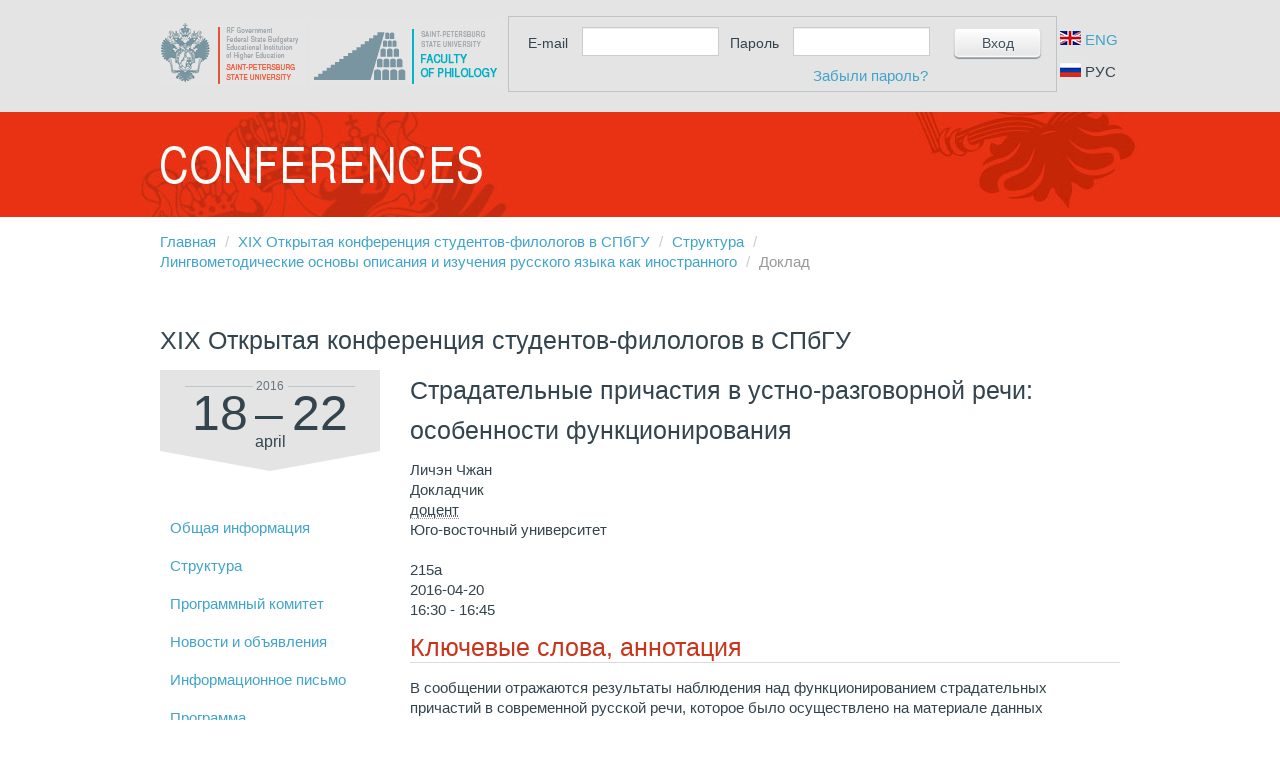

--- FILE ---
content_type: text/html; charset=UTF-8
request_url: https://www.conference-spbu.ru/en/conference/34/reports/4693/
body_size: 4246
content:
<!DOCTYPE html>

<html>
<head>
	<meta http-equiv="Content-type" content="text/html; charset=utf-8" />
	<title>XIX Открытая конференция студентов-филологов в СПбГУ / Лингвометодические основы описания и изучения русского языка как иностранного / Страдательные причастия в устно-разговорной речи: особенности функционирования</title>

<!--[if lt IE 9]> <script src="//html5shiv.googlecode.com/svn/trunk/html5.js"></script> <![endif]-->
	<link rel="icon" href="/favicon.ico" type="image/x-icon" />
	<link rel="shortcut icon" href="/favicon.ico" type="image/x-icon" />
	<script type="text/javascript" src="/locale/EN/site/js/jquery/jquery-latest.min.js?1636548390"></script>
	<script type="text/javascript" src="/locale/EN/site/js/jquery/jquery-ui-1.10.0.custom.min.js?1636548390"></script>
	<script type="text/javascript" src="/locale/EN/site/js/jquery/jquery-ui.datepicker-ru.js?1636548390"></script>
	<script type="text/javascript" src="/locale/EN/site/js/jquery/jquery.validate.js?1636548390"></script>
	<script type="text/javascript" src="/locale/EN/site/js/jquery/jquery.maxlength.js?1636548390"></script>
	<script type="text/javascript" src="/locale/EN/site/js/jquery/jquery.validate.messages_ru.js?1636548390"></script>
	<script type="text/javascript" src="/locale/EN/site/js/jquery/jquery.tmpl.min.js?1636548390"></script>
	<script type="text/javascript" src="/locale/EN/site/js/bootstrap.min.js?1636548390"></script>
	<script type="text/javascript" src="/locale/EN/site/js/bootstrap.file-input.js?1636548390"></script>
	<script type="text/javascript" src="/locale/EN/site/js/wysihtml5-0.4.0.pre.js?1636548390"></script>
	<script type="text/javascript" src="/locale/EN/site/js/wysihtml5-spoiler.js?1636548390"></script>
	<script type="text/javascript" src="/locale/EN/site/js/bootstrap-wysihtml5.js?1636548390"></script>
	<script type="text/javascript" src="/locale/EN/site/js/bootstrap-wysihtml5.ru-RU.js?1636548390"></script>
	<script type="text/javascript" src="/locale/EN/site/js/jquery.textarearesizer.compressed.js?1636548390"></script>
	<script type="text/javascript" src="http://api-maps.yandex.ru/2.0/?load=package.standard&mode=debug&lang=ru-RU"></script>
	<script type="text/javascript" src="/locale/EN/site/js/jquery-custom/jquery.ui.geocode.js?1636548390"></script>
	<script type="text/javascript" src="/locale/EN/site/js/document.ready.js?1636548390"></script>
	<script type="text/javascript" src="/locale/EN/site/js/jquery-custom/jquery.ui.section_dialog.js?1636548390"></script>
	<script type="text/javascript" src="/locale/EN/site/js/frontend.js?1636548390"></script>
	<link href="/site/css/style.css?1417694818" rel="stylesheet" media="all" type="text/css" />
	<link href="/site/css/template.css?1417694818" rel="stylesheet" media="all" type="text/css" />
	<link href="/site/css/backend/management.css?1380879674" rel="stylesheet" media="all" type="text/css" />
	<link href="/site/css/backend/bootstrap-wysihtml5.css?1380879674" rel="stylesheet" media="all" type="text/css" />
	<link href="/site/css/bootstrap.min.css?1380879674" rel="stylesheet" media="all" type="text/css" />
	<link href="/site/css/humanity/jquery-ui-1.10.0.custom.css?1380879677" rel="stylesheet" media="all" type="text/css" />
	<link href="/site/css/section_dialog.css?1380879677" rel="stylesheet" media="all" type="text/css" />
	<link href="/site/css/frontend.css?1515768767" rel="stylesheet" media="all" type="text/css" />
</head>

<body data-spy="scroll" data-target="#menu_bar">
	<div id="alert_block">
	
</div>
    <header>
      <div class="top">
        <div class="inner clearfix">
          <a href="http://www.spbu.ru/" target="_blank" id="logo1_en">
          </a>
          <a href="http://www.phil.spbu.ru/" target="_blank" id="logo2_en">
            
          </a>
			<div id="login_form">
    <form class="form-inline" method="post" action="">
        <input type="hidden" name="http_method" value="GET">
        <label for="login">
            E-mail
        </label>
        <input type="email" name="u_email" id="login" required />
        <label for="pass">
            Пароль
        </label>
        <input type="password" name="u_password" id="pass" required />
        <button class="btn submit" type="submit" name="login">Вход</button>
        <a class="pull-right amnesia" href="/en/user/amnesia/">Забыли пароль?</a>
    </form>

</div>
			<div class="lang-switcher">
    <a href="/en/conference/34/reports/4693" class="lang-switcher__lang lang-switcher__en lang-switcher__lang_active">

        <div class="lang-switcher__lang-image"></div>
        <div class="lang-switcher__lang-title">
            ENG
        </div>
    </a>
    <a href="/conference/34/reports/4693" class="lang-switcher__lang lang-switcher__ru ">
        <div class="lang-switcher__lang-image"></div>
        <div class="lang-switcher__lang-title">
            РУС
        </div>
    </a>
</div>
		</div
      </div>
      <div class="bottom">
        <div class="red_line_en">
			<div><a href="/">Конференции</a></div>
        </div>
      </div>
    </header>
	
<ul class="breadcrumb">
	
		
			<li><a href="/en/">Главная</a> <span class="divider">/</span></li>
		
		
	
		
			<li><a href="/en/conference/34/">XIX Открытая конференция студентов-филологов в СПбГУ</a> <span class="divider">/</span></li>
		
		
	
		
			<li><a href="/en/conference/34/structure/">Структура</a> <span class="divider">/</span></li>
		
		
	
		
			<li><a href="/en/conference/34/section/418/">Лингвометодические основы описания и изучения русского языка как иностранного</a> <span class="divider">/</span></li>
		
		
	
		
		
			<li class="active">Доклад</li>
		
	
</ul>


		
	<h1>XIX Открытая конференция студентов-филологов в СПбГУ</h1>

	<div id="container">
		<div id="menu_bar">
		  <div id="menu_bar_content">
			<div id="period">
							  <div id="years">
			    
				<div class="year">
				  2016
				</div>
				
				
			  </div>
			  <div id="days">
				<div class="day">18</div>
				<div id="dash">
				  –
				</div>
				<div class="day">22</div>
			  </div>
			  <div id="months">
				
				<div class="month">
				  April
				</div>
				
				
  
  
			  </div>
			  
			</div>
			<div class="arrow-down">
			  
			</div>
			<ul id="conference_menu">
	
		<li >
			

			
				<a href="/en/conference/34/">Общая информация</a>
			

		</li>
	
		<li >
			

			
				<a href="/en/conference/34/structure/">Структура</a>
			

		</li>
	
		<li >
			

			
				<a href="/en/conference/34/management/">Программный комитет</a>
			

		</li>
	
		<li >
			

			
				<a href="/en/conference/34/news/">Новости и объявления</a>
			

		</li>
	
		<li >
			

			
				<a href="/en/conference/34/note/">Информационное письмо</a>
			

		</li>
	
		<li >
			
				<a href="/files/local/CMS_File/h0000/2707/2707.pdf?1460543202">Программа</a>
			

			

		</li>
	
		<li >
			

			
				<a href="/en/conference/34/layout/">Сборник материалов</a>
			

		</li>
	
</ul>
			
		  </div>
		</div>
		<div id="content">
			<div id="alert_block">
	
</div>
			<h1>Страдательные причастия в устно-разговорной речи: особенности функционирования</h1>

    <div class="management">
        <div class="name">
            Личэн  Чжан
        </div>
        <div class="position">
        Докладчик
        </div>
        <div class="contacts">
        <abbr title='доцент'>доцент</abbr><br />Юго-восточный университет
        
        </div>
    </div>



    <div class="place">
        <br>215а<br>
        2016-04-20
        <div class="report-time">16:30 -
        16:45</div>
    </div>


<h2>Ключевые слова, аннотация</h2>
<div class="cthulhu-report-annotation" id="cthulhu-report-ann-front">
    В сообщении отражаются результаты наблюдения
над функционированием страдательных причастий в современной русской речи,
которое было осуществлено на материале данных Национального корпуса русского
языка. Зафиксировано широкое распространение страдательных причастий в
устно-разговорной речи и выявлен и прокомментирован ряд особенностей их
функционирования в данной разновидности современного русского языка.
</div>
<h2>Тезисы</h2>
<div class="cthulhu-report-theses" id="cthulhu-report-theses-front">
    В сообщении представлены результаты исследования,
которое имело целью проверить истинность утверждаемого в грамматиках и учебниках русского языка положения о том, что зона употребления причастий в современном русском литературном языке —
книжно-письменная речь.<br>В Национальном корпусе русского языка мы
зафиксировали широкое использование причастий в современной русской устно-разговорной
речи (далее — СРУРР). Сделав выборку из 300 примеров, мы провели анализ
особенностей функционирования в них страдательных причастий с учётом их морфологической
формы и синтаксической функции, что позволило выявить определённые
закономерности:<br>1. Полные страдательные причастия в СРУРР употребляются
и в роли именной части сказуемого, и в функции согласованного определения примерно
в равной степени: из 80 примеров 44 и 36 соответственно. При этом если в книжно-письменной
речи отмечается более высокая частотность употребления в качестве именной части
сказуемого при глаголе-связке формы творительного падежа полного страдательного
причастия, то в СРУРР в этой синтаксической позиции творительный падеж
встретился только один раз, в то время как именительный — 22 раза. Полагаем, что это
может отражать общую тенденцию к усилению аналитизма в русском языке.<br><span>2. Краткие страдательные причастия
употребляются в устно-разговорной речи почти в три раза чаще, чем полные. Это объясняется,
вероятно, тем, что данная форма выражает широко востребованное в коммуникации
носителей русского языка типовое грамматическое значение — <i>состояние логического объекта действия или состояние дел, возникшее как
результат произведенного действия</i>, возможно, <i>с указанием агенса, </i>и тогда<i>
результат декларируется как достижение и принадлежность данного агенса.<br></i></span><span>3. На базе данной формы в СРУРР употребляются
безличные предложения, которые передают преобразованное
состояние среды или мысли / речи человека. Широкое употребление кратких
страдательных причастий в функции главного члена безличного предложения&nbsp; сближает их с категорией состояния. Думается,
это указывает на характерное для русского человека желание представить в речи
определённую ситуацию, не акцентируя роль субъекта в ее возникновении,
изобразить положение дел как объективно возникшее, а не субъективно созданное. Многие
из безличных предложений названного типа используются в устно-разговорной речи как
коммуникативные стереотипы (<i>Кому сказано?
// Решено:…// Нам ничего не задано</i>).<br></span><span>4. В
152 из 264 примеров причастия (и полные, и краткие) в составе сказуемого были
употреблены без связки, что объясняется их использованием в коммуникативной
ситуации, характеризующейся параметрами «<i>здесь
и сейчас</i>».</span>
</div>

		</div>
		<div class="clear"></div>		
	</div>
    <footer>
      <div class="inner">
        <div id="copyright">
          &copy; 2013 Санкт-Петербургский государственный университет
        </div>
        <!--<div id="created101">-->
        <!--  <a href="http://101media.ru" id="logo101">-->
        <!--    -->
        <!--  </a>-->
        <!--  <div id="text101">-->
        <!--    Разработка сайта-->
        <!--  </div>-->
        <!---->
        <!--</div>-->
      </div>
    </footer>
</body>
</html>


--- FILE ---
content_type: text/css
request_url: https://www.conference-spbu.ru/site/css/style.css?1417694818
body_size: 1170
content:
@CHARSET "UTF-8";

/* HTML5 display-role reset for older browsers */
article, aside, details, figcaption, figure, 
footer, header, hgroup, menu, nav, section {
  display: block;
}
ol, ul {
  list-style: none;
}
blockquote, q {
  quotes: none;
}
blockquote:before, blockquote:after,
q:before, q:after {
  content: '';
  content: none;
}
sup { font-size: 75%; vertical-align: top; }
small { font-size: 90%; }
table {
  border-collapse: collapse;
  border-spacing: 0;
}
.red   { color: #df1018; }
.green { color: #338811; }
.clear { clear: both; }
.lowercase { text-transform: lowercase; }
.capitalize { text-transform: capitalize; }
.date, .datetime, .timestamp { text-transform: lowercase; }

/* Базовые стили, используются для задания внешнего вида текста, как он будет выглядеть в html-редакторе */

input.datetimepicker { width: 8em; }



.offset-0 {
	padding-left: 1em;
}
.offset-1 {
	padding-left: 3em;
}

.structure a span {
	font-size: 18px;
}

.no-wrap * {
	white-space: nowrap;
}

.y-map {
  width: 300px;
  height: 300px;
}


--- FILE ---
content_type: text/css
request_url: https://www.conference-spbu.ru/site/css/template.css?1417694818
body_size: 2999
content:
@CHARSET "UTF-8";

/* Разметка сайта */
.section-description ul {
	list-style:disc inside;
}

.section-description ol {
	list-style:decimal inside;
}

.section-description ul ul, .section-description ol ul {
	list-style:circle inside;
}

.section-description ol ol, .section-description ul ol {
	list-style:lower-latin inside;
}

.cthulhu-report-theses ul, .cthulhu-report-annotation ul {
	list-style:disc inside;
}

.cthulhu-report-theses ol, .cthulhu-report-annotation ol {
	list-style:decimal inside;
}

div.cthulhu-report-annotation#cthulhu-report-ann-front h1, div.cthulhu-report-theses#cthulhu-report-theses-front h1 {
	display:block;
	color:#808080;
	font-weight:900;
	font-size:2.2em;
}

div.cthulhu-report-annotation h2, div.cthulhu-report-theses h2 {
	border-bottom:none;
	color:#808080;
	font-size:1.6em;
	font-weight:700;
}

div.cthulhu-report-annotation h3, div.cthulhu-report-theses h3 {
	font-size:1.25em;
	color:#808080;
}

div.conference-description ul {
	list-style:disc inside;
}

div.conference-description ol {
	list-style:decimal inside;
}

div.conference-description-front h1 {
	color:#808080;
	font-size:2.2em;
}

div.conference-description-front h2 {
	color:#808080;
	font-size:1.6em;
	border-bottom:none;
}

div.conference-description-front h3 {
	color:#808080;
	font-size:1.25em;
}

div#section-description-front.section-description-front h1 {
	color:#808080;
	font-size:2.2em;
	display:block;
}

div#section-description-front.section-description-front h2 {
	color:#808080;
	font-size:1.6em;
	border-bottom:none;
}

div#section-description-front.section-description-front h3 {
	color:#808080;
	font-size:1.25em;
}

.resizable-textarea {
    position:relative;
}

.grippie.grippie-right {
    position:absolute;
    top:0;
    right:-18px;
    height:100%;
    width:18px;

    box-sizing:border-box;
    -o-box-sizing:border-box;
    -ms-box-sizing:border-box;
    -moz-box-sizing:border-box;
    -webkit-box-sizing:border-box;

    background-image: -webkit-gradient(linear, 0 0, 100% 0, from(#ffffff), color-stop(25%, #ffffff), to(#e6e6e6));
    background-image: -webkit-linear-gradient(90deg, #ffffff, #ffffff 25%, #e6e6e6);
    background-image: -moz-linear-gradient(left, #ffffff, #ffffff 25%, #e6e6e6);
    background-image: -ms-linear-gradient(90deg, #ffffff, #ffffff 25%, #e6e6e6);
    background-image: -o-linear-gradient(90deg, #ffffff, #ffffff 25%, #e6e6e6);
    background-image: linear-gradient(90deg, #ffffff, #ffffff 25%, #e6e6e6);

    cursor:ew-resize;
}

.grippie.grippie-bottom {
    cursor:ns-resize;
}

.grippie.grippie-right span {
    position:absolute;
    top:50%;
    margin-top:-8px !important;
}

.grippie-holder {
    position:absolute;
    bottom:-18px;
    width:100%;
    left:0;
}

.grippie-holder .counter {
    position:absolute;
}

#register-form fieldset {
    margin-bottom:15px;
}


--- FILE ---
content_type: text/css
request_url: https://www.conference-spbu.ru/site/css/backend/management.css?1380879674
body_size: 420
content:
@CHARSET "UTF-8";

.seat {
	font-size: 10px;
	float: left;
	padding: 0 0.5em;
}

.mngr-steps {
	padding: 1em 1em 1em 0;
}

.mngr-steps label {
	display: block;
	white-space: nowrap;
	
}

.mngr-steps select {
	width: 300px;
}

#management-type {
	width: 300px;
}

#management-direction {
	width: 150px;
	display: none;
}

#management-section {
	width: 150px;
	display: none;
}

#management-section dir {
	display: none;
}

--- FILE ---
content_type: text/css
request_url: https://www.conference-spbu.ru/site/css/backend/bootstrap-wysihtml5.css?1380879674
body_size: 985
content:
ul.wysihtml5-toolbar {
	margin: 0;
	padding: 0;
	display: block;
}

ul.wysihtml5-toolbar::after {
	clear: both;
	display: table;
	content: "";
}

ul.wysihtml5-toolbar > li {
	float: left;
	display: list-item;
	list-style: none;
	margin: 0 5px 10px 0;
}

ul.wysihtml5-toolbar a[data-wysihtml5-command=bold] {
	font-weight: bold;
}

ul.wysihtml5-toolbar a[data-wysihtml5-command=italic] {
	font-style: italic;
}

ul.wysihtml5-toolbar a[data-wysihtml5-command=underline] {
	text-decoration: underline;
}

ul.wysihtml5-toolbar a.btn.wysihtml5-command-active {
	background-image: none;
	-webkit-box-shadow: inset 0 2px 4px rgba(0, 0, 0, 0.15),0 1px 2px rgba(0, 0, 0, 0.05);
	-moz-box-shadow: inset 0 2px 4px rgba(0, 0, 0, 0.15),0 1px 2px rgba(0, 0, 0, 0.05);
	box-shadow: inset 0 2px 4px rgba(0, 0, 0, 0.15),0 1px 2px rgba(0, 0, 0, 0.05);
	background-color: #E6E6E6;
	background-color: #D9D9D9 9;
	outline: 0;
}

ul.wysihtml5-commands-disabled .dropdown-menu {
	display: none !important;
}


--- FILE ---
content_type: text/css
request_url: https://www.conference-spbu.ru/site/css/section_dialog.css?1380879677
body_size: 1407
content:
#content h1 {
	width: auto;
	margin-top: 0;
}

.ui-dialog {
	border-radius: 1px;
}

.ui-widget-overlay {
	background: gray;
	position: fixed;
	heoght: 100%;
}

.section-dialog-fader {
	position: fixed;
	width: 100%;
	height: 100%;
	z-index: 1000;
	top: 0;
	left: 0;
	opacity: 0.5;
	background: gray;
}

.section-dialog-container {
}

.report-dialog-container {
}

.ui-dialog  .ui-dialog-titlebar-close {
	background: url(/site/img/cross.gif) center no-repeat;
	width: 26px;
	height: 27px;
	right: 10px;
	top: 40px;
}

.ui-dialog .ui-dialog-title {
	font-size: 25px;
	font-weight: normal;
	margin: 0;
	padding: 20px 0 5px;
}

.ui-dialog  #content h1 {
	display: none;
}


.section-dialog-content, .report-dialog-content {
	padding: 15px;
}

.section-dialog-hidden {
	width: 0;
	height: 0;
	left: 50%;
	top: 50%;
	opacity: 0;
}

.ui-dialog  h2 {
    font-size: 25px;
	line-height: normal;
    font-weight: normal;
    color: #c8351c;
	margin-bottom: 0;
}

.ui-dialog h2 a {
	color: #41a4c9;
}

.ui-dialog .management {
    padding-right: 15px;
	display: inline-block;
}
.ui-dialog .management .name {
    font-size: 15px;
	line-height: normal;
	
}

.ui-dialog .management .position {
    font-size: 12px;
    line-height: 12px;
    color: #b6bcbf;
}

.ui-dialog .management .contacts {
    padding: 5px 0;
    font-size: 12px;
	line-height: normal;
	
}

.image-item {
	display: inline-block;
	padding: 18px;
}

--- FILE ---
content_type: text/css
request_url: https://www.conference-spbu.ru/site/css/frontend.css?1515768767
body_size: 3203
content:
body, samp {
    margin:0;
    padding:0;
    font-size: 15px;
    font-family: Tahoma, Arial, sans-serif;
		color: #34444e;
}

dd, dt {
	margin: 0;
}

table {
	font-size: 15px;
    font-family: Tahoma, Arial, sans-serif;
}

.clear {
    clear: both;
}

a, a:hover {
    color: #41a4c9;
	outline: 0;
}

.legend {
	display: block;
	width: 100%;
	padding: 0;
	margin-bottom: 20px;
	font-size: 21px;
	line-height: 40px;
	color: #333;
	border: 0;
	border-bottom: 1px solid #e5e5e5;
}

button {
	outline: 0;
}

header .top {
    min-height: 110px;
    background: #e4e4e4;
}

header .inner {
    width: 960px;
    margin: 0px auto;
    padding: 21px 0 25px;
		vertical-align: baseline;
	position: relative;
}

header .top #logo1 {
    display: inline-block;
    float: left;
    min-height: 64px;
    width: 146px;
    background: url(/site/img/spbgu_logo.gif) center no-repeat;
}

header .top #logo1_en {
	display: inline-block;
	float: left;
	min-height: 64px;
	width: 146px;
	background: url(/site/img/spbgu_logo_en.gif) center no-repeat;
}

header .top #logo2 {
    display: inline-block;
    float: left;
    height: 64px;
    width: 187px;
    background: url(/site/img/spbgu_filolog_logo.gif) center no-repeat;
    margin: 0 0 0 5px;
}

header .top #logo2_en {
	display: inline-block;
	float: left;
	height: 64px;
	width: 187px;
	background: url(/site/img/spbgu_filolog_logo_en.gif) center no-repeat;
	margin: 0 0 0 5px;
}

header #login_form {
	border: 1px solid #bcc4c8;
	margin: -5px 0;
	min-height: 71px;
	width: 547px;
	display: inline-block;
	/* float: right; */
	margin-left: 10px;
}

header #login_form form {
    padding: 10px 3px;
    margin: 0;
}

header #login_form form input {
	width: 125px;
	height: 27px;
	border-radius: 0px;
	margin-bottom: 3px;
}

header #login_form form label {
	width: 56px;
	margin: 0;
	padding: 0px 10px 6px 0;
    text-align: right;
    vertical-align: bottom;
    color: #34444e;
}

.btn {
    border-radius: 5px;
		box-shadow: inset 0px -1px 2px #fff, 0px 1px 1px #80949f;
		text-shadow: 0px 1px 1px #fff;
		background: linear-gradient(to top, #e4e4e4 0%,#ffffff 100%) #e4e4e4; /* W3C */
    color: #41505a;
		border-top: 1px solid transparent;
}

.btn:hover {
		border: 1px solid #ccc;
		background:  #e4e4e4;
}

.btn[disabled] {
		/* inherited from bootstrap*/
}

.btn-primary {
		color: #fff;
		text-shadow: 0 -1px 0 rgba(0,0,0,0.25);
		background-color: #006dcc;
		background-image: -moz-linear-gradient(top,#08c,#04c);
		background-image: -webkit-gradient(linear,0 0,0 100%,from(#08c),to(#04c));
		background-image: -webkit-linear-gradient(top,#08c,#04c);
		background-image: -o-linear-gradient(top,#08c,#04c);
		background-image: linear-gradient(to bottom,#08c,#04c);
		background-repeat: repeat-x;
		border-color: #04c #04c #002a80;
		border-color: rgba(0,0,0,0.1) rgba(0,0,0,0.1) rgba(0,0,0,0.25);
		filter: progid:DXImageTransform.Microsoft.gradient(startColorstr='#ff0088cc',endColorstr='#ff0044cc',GradientType=0);
		filter: progid:DXImageTransform.Microsoft.gradient(enabled=false);
}

.red-color, #submitBtn {
		border-top: 1px solid #f04528;
		border-bottom: 1px solid #d72815;
		border-radius: 5px;
		background-color: #f04528;
		background-image: gradient(linear, 0 0, 0 100%, from(#f04528), to(#c8351c));
		background-image: linear-gradient(top, #f04528, #c8351c);
		background-image: -webkit-gradient(linear, 0 0, 0 100%, from(#f04528), to(#c8351c));
		background-image: -webkit-linear-gradient(top, #f04528, #c8351c);
		background-image: -moz-gradient(linear, 0 0, 0 100%, from(#f04528), to(#c8351c));
		background-image: -moz-linear-gradient(top, #f04528, #c8351c);
		background-image: -ms-linear-gradient(top, #f04528, #c8351c);

		filter:  progid:DXImageTransform.Microsoft.gradient(startColorStr='#f04528', EndColorStr='#c8351c'); /* IE6,IE7 */
		-ms-filter: "progid:DXImageTransform.Microsoft.gradient(startColorStr='#f04528', EndColorStr='#c8351c')"; /* IE8 */
		filter:  progid:DXImageTransform.Microsoft.gradient(enabled=false);

		box-shadow: inset 0px 1px 1px #f00, 0px 1px 1px #42535d;
		text-shadow: 0px 0px 1px #fff;
		color: white;
}

.red-color:hover, #submitBtn:hover {
		box-shadow: inset 0px -1px 2px #f00, 0px 1px 1px #42535d;
		background: #c8351c;
		color: white;
		border: 1px solid #c8351c;
}

.red-color.disabled, .red-color[disabled], #submitBtn.disabled, #submitBtn[disabled] {
	background: #d72815;
	color: white;
	cursor: default;
	background-image: none;
	opacity: .65;
	filter: alpha(opacity=65);
	-webkit-box-shadow: none;
	-moz-box-shadow: none;
	box-shadow: none;
}

.nav.nav-pills li.active {

}

.nav.nav-pills li a:hover {
	background: none;
	box-shadow: none;
}

.nav.nav-pills li.active a {
	background: #f5f5f5;
	box-shadow: 0px 1px  5px -1px #34444e;
	color: #34444e;
}


header #login_form form .submit {
	width: 87px;
	margin-left: 20px;
}

i.icon-logout {
		background: url(/site/img/exit.gif) right top no-repeat;
		margin: 1px 5px 0 0;
}

#prof_line {
	padding: 8px 20px 0 40px;
	line-height: 19px;
}

#prof_line .btn{
	margin-top: 3px;
}

#prof_line.lh30 {
	line-height: 35px;
}

header .bottom {
    background: url(/site/img/red_dot.jpg);
}
header .bottom .red_line {
    height: 105px;
    background: url(/site/img/red_line.jpg) center no-repeat;
		text-indent: -10000px;
}

header .bottom .red_line_en {
	height: 105px;
	background: url(/site/img/red_line_en.jpg) center no-repeat;
	text-indent: -10000px;
}

header .bottom .red_line div {
	width: 960px;
    margin: 0px auto;
	padding-top: 33px;
}

header .bottom .red_line a {
	display: block;
	height: 40px;
	width: 310px;
}

h1 {
    width: 960px;
    margin: 40px auto 10px;
    font-family: Tahoma, Arial, sans-serif;
    font-size:25px;
    font-weight: normal;
}

h3 {
	color: gray;
}

div.nobreadcrumbs {
	height: 30px;
	display: block;
}
.breadcrumb {
		width: 960px;
		margin: 7px auto 0;
		background: none;
}

#container {
    width: 960px;
    margin: 0 auto 39px;

}

#container #menu_bar {
    width: 220px;
    float: left;
}

#container #menu_bar_content.affix, #container #menu_bar_content.affix-bottom {
    top: 50px;
		position: fixed;
}

#container #menu_bar_content.affix-top {
    /*top: 50px;*/
		position: relative;
}


#container #menu_bar_content #period {
    background: #e4e4e4;
    padding: 0 25px;
}

#container #menu_bar_content #period #years {
    height: 33px;
    font-size: 12px;
    background: url(/site/img/gray_dot.gif) center repeat-x;
}

#container #menu_bar_content #period #years .year {
    margin: 0 auto;
    line-height: 33px;
    text-align:  center;
    width: 35px;
    background: #e4e4e4;
    color: #6b777f;
}

#container #menu_bar_content #period #years .year.double {
	width:85px;
}

#container #menu_bar_content #period #months {
    height: 18px;
    line-height: 18px;
    font-size: 16px;
		text-transform: lowercase;
}

#container #menu_bar_content #period #months .month {
    width: 70px;
    text-align: center;
    margin:0 auto;
}
#container #menu_bar_content #period #months .month.first {
    float: left;
}
#container #menu_bar_content #period #months .month.second {
    float: right;
}

#container #menu_bar_content #period #days {
		height: 30px;
    font-size: 50px;
}

#container #menu_bar_content #period #days .day {
    width: 70px;
    float: left;
    text-align: center;
}

#container #menu_bar_content #period #days #dash {
    width: 30px;
    float: left;
}

#container #menu_bar_content #period #request {
    width: 128px;
    padding: 4px 20px;
    margin: 10px auto;

		border-top: 1px solid #f04528;
		border-bottom: 1px solid #d72815;
		border-radius: 5px;
		background-color: #f04528;
		background-image: gradient(linear, 0 0, 0 100%, from(#f04528), to(#c8351c));
		background-image: linear-gradient(top, #f04528, #c8351c);
		background-image: -webkit-gradient(linear, 0 0, 0 100%, from(#f04528), to(#c8351c));
		background-image: -webkit-linear-gradient(top, #f04528, #c8351c);
		background-image: -moz-gradient(linear, 0 0, 0 100%, from(#f04528), to(#c8351c));
		background-image: -moz-linear-gradient(top, #f04528, #c8351c);

		background-image: -ms-linear-gradient(top, #f04528, #c8351c);

		filter:  progid:DXImageTransform.Microsoft.gradient(startColorStr='#f04528', EndColorStr='#c8351c'); /* IE6,IE7 */
		-ms-filter: "progid:DXImageTransform.Microsoft.gradient(startColorStr='#f04528', EndColorStr='#c8351c')"; /* IE8 */
		filter:  progid:DXImageTransform.Microsoft.gradient(enabled=false);

		box-shadow: inset 0px 1px 1px #f00, 0px 1px 1px #42535d;
		text-shadow: 0px 0px 1px #fff;
		color: white;
}

#container #menu_bar_content #period #request:hover {
    /*background-image: gradient(linear, 0 0, 0 100%, from(#cd3014), to(#cd3014));*/
    /*background-image: linear-gradient(top, #cd3014, #cd3014);      */
    background: #d72815;
}

#container #menu_bar_content div.arrow-down {
	width: 0;
	height: 0;
	border-left: 110px solid transparent;
	border-right: 110px solid transparent;

	border-top: 20px solid #e4e4e4;
}

#conference_menu {
    list-style: none;
    margin: 38px 0 0;
    padding: 0;
}

#conference_menu li {
    height: 38px;
    line-height: 38px;
    border-radius: 5px;
    /*padding-left: 10px;*/
}

#conference_menu li.active {
    background: #f5f5f5;
    box-shadow: 0px 1px 5px -1px #34444e;
}

#conference_menu li a {
    padding-left: 10px;
}

#conference_menu li.active a, #conference_menu li.active a:hover {
    color: #34444e;
    text-decoration: none;
}

#container #content {
    margin-left: 250px;
}

footer {
    height: 87px;
    border-top: 1px solid lightgray;
    color: #b6bcbf;
    font-size: 12px;
}

footer .inner {
    width: 960px;
    margin: 0px auto;
}

footer .inner #copyright {
    float: left;
    line-height: 87px;
}

#created101 {
		display:none;
    /*float: right;*/
    /*padding: 20px 0;*/
	/*width: 135px;*/

}

#created101 #logo101 {
    width: 40px;
    height: 50px;
    background: url(/site/img/101media.gif) center no-repeat;
    display: block;
    float: right;
}

#created101 #text101 {
    width: 65px;
    padding: 8px 9px 1px 0;
    border-right: 1px solid lightgray;
    margin-right: 9px;
    float: right;
    text-align: right;
}

/* content styles */
ol {
    list-style:decimal inside;
    margin: 0;
    padding: 0;
}

ul {
    list-style:disc inside;
    margin: 0;
    padding: 0;
}

input[type="text"], input[type="date"],
input[type="email"], input[type="password"] {
    height: 30px;
    border-radius: 0px;
		padding: 0px 5px;
}

#structure {
		overflow: hidden;
}

#structure .direction h2 {
    font-size: 25px;
		line-height: normal;
    font-weight: normal;
		border-bottom: 1px solid #d8dcde;
		margin-bottom: 15px;
    color: #c8351c;
}

#structure .direction .management {
    padding-left: 15px;
		display: inline-block;
	/*float: left;*/
}

#structure .direction .management .name {
    font-size: 15px;
}

#structure .direction .management .position {
    font-size: 12px;
    line-height: 12px;
    color: #b6bcbf;
}

#structure .direction .management .contacts {
    padding: 5px 0;
    font-size: 12px;
}

#structure .direction .sections .section {
    float: left;
    width: 310px;
    margin: 0 0 15px 15px;
    border: 1px solid #f5f5f5;
    border-radius: 3px;
    background: #f5f5f5;
	 	box-shadow: 0px 1px  5px -1px #34444e;
		padding: 0;
}

#structure .section h3 {
    font-size: 20px;
    font-weight: normal;
    line-height: 20px;
	margin-top: 10px;
	padding: 0 14px;
}

#structure .section .management {
		border-top: 1px solid #d8dcde;
		padding: 10px 14px 8px;
		float: none;
		display: block;
}

#structure .section .management .name {
    font-size: 15px;
}

#structure .section .management .position {
    font-size: 12px;
    line-height: 12px;
    color: #b6bcbf;
}

#structure .section .management .contacts {
    padding: 5px 0;
    font-size: 12px;
}

.manager_name {
	font-size: 17px;
}

h2 {
		font-size: 25px;
		line-height: normal;
		font-weight: normal;
		color: #c8351c;
		border-bottom: 1px solid #d8dcde;
		margin-bottom: 15px;
		margin-top: 13px;
}

h2.no-border {
		border: 1px solid transparent;
}

#alert_block .inner {
	width: 960px;
	margin: 0 auto;
}

#alert_block .alert {
	border-radius: 0;
	-moz-border-radius: 0;
	-webkit-border-radius: 0;
	margin-bottom: 0;
	background: #e93213;
	color: white;
}

#alert_block .alert a {
	color: white;
	text-decoration: underline;
}

#alert_block .alert-info {
	background: #d9edf7;
	color: #3a87ad;
}

#alert_block .alert-info a {
	color: #3a87ad;
}


textarea {
	margin-bottom: 0px;
}

#request_submit {
		margin-top: 40px;
}

.gallery {
		margin: 0 20px 20px;
}

.gallery h2 {
	padding-left: 15px;
}

#main_params label.radio {
	margin-left: 5px;
}

#mailit_label {
	vertical-align: bottom;
}

#security #emails {
	margin-left: 0px;
}

.preview-content * {
	width: 100%;
}

#pass_input {
	display: none;
}

.structure-dir-descr {
	margin-bottom: 8px;
}

.structure-dir-sections {
	margin-top: 13px;
}

#login_form .amnesia {
	margin: 7px 125px 5px 0;
}


.spoiler-show {
    background: #f4f4f4;
    display:block;
    padding: 3px 10px;
    cursor: pointer;
}

.spoiler {
    padding: 4px 0 3px;
    border-bottom: solid 2px #f4f4f4;
}

.lang-switcher{
	display: inline-block;
	position: absolute;
	right: 0;
	top: 30px;
	width: 60px;
}

.lang-switcher__lang {
	margin-bottom: 12px;
	display: block;
	color: #34444e;
}

.lang-switcher__lang:hover{
	text-decoration: none;
}


.lang-switcher__lang_active {
    color: #41a4c9;
}

.lang-switcher__lang-title {
	display: inline-block;
}


.lang-switcher__lang-image {
	display: inline-block;
	width: 21px;
	height: 14px;
}

.lang-switcher__lang-image {
	background-repeat: no-repeat;
}

.lang-switcher__en .lang-switcher__lang-image {
	background-image: url('/site/img/flags.png');
}

.lang-switcher__ru .lang-switcher__lang-image {
	background-image: url('/site/img/flags.png');
	background-position: 0 -14px;
}

.section-dialog-content .b-calendar {
	margin-top: -20px;
	margin-bottom: 10px;
}


--- FILE ---
content_type: application/javascript; charset=utf-8
request_url: https://www.conference-spbu.ru/locale/EN/site/js/bootstrap-wysihtml5.ru-RU.js?1636548390
body_size: 1462
content:
/**
 * Russian translation for bootstrap-wysihtml5
 */
(function($){
    $.fn.wysihtml5.locale["ru-RU"] = {
        font_styles: {
            normal: "Обычный текст",
            h1: "Заголовок 1",
            h2: "Заголовок 2",
            h3: "Заголовок 3"
        },
        emphasis: {
            bold: "Ж",
            italic: "К",
            underline: "Ч"
        },
        lists: {
            unordered: "Маркированный список",
            ordered: "Нумерованный список",
            outdent: "Уменьшить отступ",
            indent: "Увеличить отступ"
        },
        link: {
            insert: "Вставить ссылку",
            cancel: "Отмена"
        },
        image: {
            insert: "Вставить изображение",
            cancel: "Отмена"
        },
        html: {
            edit: "HTML код"
        },
        colours: {
            black: "Чёрный",
            silver: "Серебряный",
            gray: "Серый",
            maroon: "Коричневый",
            red: "Красный",
            purple: "Фиолетовый",
            green: "Зелёный",
            olive: "Оливковый",
            navy: "Тёмно-синий",
            blue: "Синий",
            orange: "Оранжевый"
        }
    };
}(jQuery));



--- FILE ---
content_type: application/javascript; charset=utf-8
request_url: https://www.conference-spbu.ru/locale/EN/site/js/wysihtml5-spoiler.js?1636548390
body_size: 782
content:
/**
 * 
 */

(function($) {
    var classRegExp = /(?:(\w+)\s*)/;
    wysihtml5.commands.spoiler = {
        'exec' : function(composer, command) {
            wysihtml5.commands.formatBlock.exec(composer, command, 'div', 'spoiler', classRegExp);
            console.log('done');

            var spoiler;
            if (spoiler = wysihtml5.commands.spoiler.state(composer, command)) {
                $(spoiler).css('display', 'none').attr('title', prompt('Укажите заголовок ката') || 'Больше информации');
            }
        },
        'state' : function(composer, command) {
            return wysihtml5.commands.formatBlock.state(composer, command, 'div', 'spoiler', classRegExp, true);
        },
    };
})(jQuery);


--- FILE ---
content_type: application/javascript; charset=utf-8
request_url: https://www.conference-spbu.ru/locale/EN/site/js/jquery/jquery.maxlength.js?1636548390
body_size: 7440
content:
/*
	Updated by 2011 Michael Haren, mharen@gmail.com
	Twitter @mharen
	Web http://blog.wassupy.com
	
	Based on original max length plugin by:
	(c) Ivan Guardado Castro (dev.ivangc@gmail.com) @ http://yensdesign.com/

	Permission is hereby granted, free of charge, to any person obtaining
	a copy of this software and associated documentation files (the
	"Software"), to deal in the Software without restriction, including
	without limitation the rights to use, copy, modify, merge, publish,
	distribute, sublicense, and/or sell copies of the Software, and to
	permit persons to whom the Software is furnished to do so, subject to
	the following conditions:
	
	The above copyright notice and this permission notice shall be
	included in all copies or substantial portions of the Software.
	
	THE SOFTWARE IS PROVIDED "AS IS", WITHOUT WARRANTY OF ANY KIND,
	EXPRESS OR IMPLIED, INCLUDING BUT NOT LIMITED TO THE WARRANTIES OF
	MERCHANTABILITY, FITNESS FOR A PARTICULAR PURPOSE AND
	NONINFRINGEMENT. IN NO EVENT SHALL THE AUTHORS OR COPYRIGHT HOLDERS BE
	LIABLE FOR ANY CLAIM, DAMAGES OR OTHER LIABILITY, WHETHER IN AN ACTION
	OF CONTRACT, TORT OR OTHERWISE, ARISING FROM, OUT OF OR IN CONNECTION
	WITH THE SOFTWARE OR THE USE OR OTHER DEALINGS IN THE SOFTWARE.
*/
;(function($){

	jQuery.fn.maxLength = function(options) {
		// if called with an integer, use that as the max
		// otherwise look at the options hash
		//if (typeof(item) != "object"){
		//	options = { maxLength: options };
		//}
		var settings = $.extend({}, $.fn.maxLength.defaultOptions, options);
		
		return this.each(function() {
			var $this = $(this);
			
			var max = settings.maxLength > 0? settings.maxLength : $this.data(settings.dataAttributeName);
			if(max == null || max == undefined){
				//console.log(settings);
				if(window.parent.console && window.parent.console.log){
					window.parent.console.log("MaxLength cannot work with given config. Check your options or defaults");
				}
				// skip this element
				return true;
			}
			//Get the type of the matched element
			var type = this.tagName.toLowerCase();
			//If the type property exists, save it in lower case
			var inputType = this.type ? this.type.toLowerCase() : null;
			//Check if is a input type=text OR type=password
			if (type == "input" && inputType == "text" || inputType == "password") {
				//Apply the standard maxLength
				this.maxLength = max;
			}
			//Check if the element is a textarea
			else if (type == "textarea") {
				//Add the key press event
				$this.keypress(function(e) {
					//Get the event object (for IE)
					var ob = e || event;
					//Get the code of key pressed
					var keyCode = ob.keyCode;
					//Check if it has a selected text
					var hasSelection = document.selection ? document.selection.createRange().text.length > 0 : this.selectionStart != this.selectionEnd;
					//return false if can't write more
					return !(this.value.length >= max && (keyCode > 50 || keyCode == 32 || keyCode == 0 || keyCode == 13) && !ob.ctrlKey && !ob.altKey && !hasSelection);
				});
				//Add the key up event
				$this.keyup(function() {
					//If the keypress fail and allow write more text that required, this event will remove it 
					if (this.value.length > max) {
						this.value = this.value.substring(0, max);
					}
				});
			}
			else if (type == "body" || type == "span") {
				//Add the key press event
				$this.keypress(function(e) {
					var mymax = parseInt(max); // <span></span> size hack 2

					var reg = new RegExp("</?\\w+((\\s+\\w+(\\s*=\\s*(?:\".*?\"|'.*?'|[^'\">\s]+))?)+\s*|\s*)/?>", 'img');
					var text = $(this).html();
					text = text.replace(/&nbsp;/g, ' ');
					var overdrive = 0;
					//console.log(text.match(reg));
					//console.log(reg.exec());
					while (res = reg.exec(text)) {
						//console.log(overdrive, res);
						var taglength = res[0].length;
						if ((res.index - overdrive) <= mymax) {
							overdrive += taglength;
						} else {
							break;
						}
					}


					//Get the event object (for IE)
					var ob = e || event;
					//Get the code of key pressed
					var keyCode = ob.keyCode;
					//Check if it has a selected text
					var hasSelection = document.selection ? document.selection.createRange().text.length > 0 : this.selectionStart != this.selectionEnd;
					console.log(keyCode, ob.charCode);

					//return false if can't write more
					// (keyCode > 48 || keyCode == 32 || keyCode == 0 || keyCode == 13) && !ob.ctrlKey && !ob.altKey && !hasSelection
					return !(text.length >= (mymax+overdrive) && (ob.charCode || keyCode == 32 || keyCode == 0 || keyCode == 13) && !ob.ctrlKey && !ob.altKey && !hasSelection);
				});
				//Add the key up event
				$this.keyup(function() {
					var mymax = parseInt(max); // <span></span> size hack 2
					//If the keypress fail and allow write more text that required, this event will remove it
					
					var reg = new RegExp("</?\\w+((\\s+\\w+(\\s*=\\s*(?:\".*?\"|'.*?'|[^'\">\s]+))?)+\s*|\s*)/?>", 'img');
					var text = $(this).html();
					text = text.replace(/&nbsp;/g, ' ');
					text = text.replace(/&nbsp;/g, ' ');
					var overdrive = 0;
					//console.log(reg.exec());
					while (res = reg.exec(text)) {
						var taglength = res[0].length;
						if ((res.index - overdrive) <= mymax) {
							overdrive += taglength;
						} else {
							break;
						}
					}
					
					if (text.length > mymax+overdrive) {
						$(this).html(text.substring(0, mymax+overdrive));
						pos = mymax+overdrive;
						
						if ($(this).get(0).setSelectionRange) {
							$(this).get(0).setSelectionRange(pos, pos);
						} else if ($(this).get(0).createTextRange) {
							var range = $(this).get(0).createTextRange();
							range.collapse(true);
							range.moveEnd('character', pos);
							range.moveStart('character', pos);
							range.select();
						}						
					}
				});
			}
			
			// add the fillCounter event
			//$this.keyup(function(){ settings.fillCounter(this, max); });
			$this.keyup({ max: max }, settings.fillCounter);
		});
	};

	$.fn.maxLength.defaultOptions = { 
		// the default max length. If this value is greater than zero, it will be used when
		// no options are passed in when this plugin is called
		// This option takes priority over the dataAttributeName option
		maxLength: 0,
		
		// limit the length based on attributes on the element.
		// Leave off the `data-` prefix and camel case it as described here
		// http://api.jquery.com/data#data2
		// for example, if the HTML5 element looks like this:
		// <input data-val-length-max='10' />
		// use this dataAttributeName:
		dataAttributeName: 'valLengthMax',
		
		// Specify an optional function to be executed on keyup. This is a good
		// place to handle your own character counters.
		// Set to null to do nothing, leave at 'default' to append the percent 
		// complete automatically after each input/textarea, or supply your own
		fillCounter: function(e){
			var $this = $(this);
			var max = e.data.max;
			
			// see if an element already exists to show the counter
			var $LimitElement = $this.next('.max-length-character-limit');
			if($LimitElement.size()===0){
				// create it
				$LimitElement = $('<span class="max-length-character-limit" />').insertAfter($this);
			}
			
			// set its value
			var PercentFull = $this.val().length * 100 / max;
			PercentFull = Math.round(PercentFull);
			$LimitElement.text(PercentFull + '% full')
		}
	};
})(jQuery);


--- FILE ---
content_type: application/javascript; charset=utf-8
request_url: https://www.conference-spbu.ru/locale/EN/site/js/jquery-custom/jquery.ui.section_dialog.js?1636548390
body_size: 7996
content:
(function( $, undefined ) {

$.effects.effect.SectionShow = function( o, done ) {
	
	// Create element
	var el = $( this ),
		props = ["position", "top", "bottom", "left", "right", "height", "width" ],
		mode = $.effects.setMode( el, o.mode || "show" ),
		animation = {},
		show = mode === "show",
		wrapper, distance, margin;

	$.effects.save( el, props );
	
	var left = parseInt(el.css('left'))+320+'px'

	el.show();
	el.css({'width': 0, height: 0, opacity: 0, left: left});

	// Animate
	el.animate( {width: 640, height: 600, opacity: 1, left: '-=320'}, {
		duration: o.duration?o.duration:1000,
		easing: o.easing,
		queue: false,
		complete: function() {
			if ( mode === "show" ) {
			}
			$.effects.restore( el, props );
			$.effects.removeWrapper( el );
			done();
		}
	});
};


$.effects.effect.RequestPreview = function( o, done ) {
	
	// Create element
	var el = $( this ),
		props = ["position", "top", "bottom", "left", "right", "height", "width" ],
		mode = $.effects.setMode( el, o.mode || "show" ),
		animation = {},
		show = mode === "show",
		wrapper, distance, margin;

	$.effects.save( el, props );
	
	var left = parseInt(el.css('left'))+320+'px'

	el.show();
	el.css({'width': 0, height: 0, opacity: 0, left: left});

	// Animate
	el.animate( {width: 640, height: 600, opacity: 1, left: '-=320'}, {
		duration: o.duration?o.duration:1000,
		easing: o.easing,
		queue: false,
		complete: function() {
			if ( mode === "show" ) {
			}
			$.effects.restore( el, props );
			$.effects.removeWrapper( el );
			done();
		}
	});
};

$.effects.effect.SectionHide = function( o, done ) {
	// Create element
	var el = $( this ),
		props = [ "position", "top", "bottom", "left", "right", "height", "width" ],
		mode = $.effects.setMode( el, o.mode || "hide" ),
		animation = {width: 0, height: 0, left: '50%', top: '50%', opacity: 0},
		wrapper, distance, margin;

	$.effects.save( el, props );
	// Animate
	el.animate( animation, {
		duration: o.duration?o.duration:1000,
		easing: o.easing,
		queue: false,
		complete: function() {
			if ( mode === "hide" ) {
				el.hide();
			}
			$.effects.restore( el, props );
			$.effects.removeWrapper( el );
			done();
		}
	});
};

$.effects.effect.RequestHide = function( o, done ) {
	// Create element
	var el = $( this ),
		props = [ "position", "top", "bottom", "left", "right", "height", "width" ],
		mode = $.effects.setMode( el, o.mode || "hide" ),
		animation = {width: 0, height: 0, left: '50%', top: '50%', opacity: 0},
		wrapper, distance, margin;

	$.effects.save( el, props );
	// Animate
	el.animate( animation, {
		duration: o.duration?o.duration:1000,
		easing: o.easing,
		queue: false,
		complete: function() {
			if ( mode === "hide" ) {
				el.hide();
			}
			$.effects.restore( el, props );
			$.effects.removeWrapper( el );
			done();
		}
	});
};


$.effects.effect.ReportShow = function( o, done ) {
	
	// Create element
	var el = $( this ),
		props = ["position", "top", "bottom", "left", "right", "height", "width" ],
		mode = $.effects.setMode( el, o.mode || "show" ),
		//direction = o.direction || "up",
		//vertical = rvertical.test( direction ),
		//ref = vertical ? "height" : "width",
		//ref2 = vertical ? "top" : "left",
		//motion = rpositivemotion.test( direction ),
		animation = {},
		show = mode === "show",
		wrapper, distance, margin;

	$.effects.save( el, props );
	var right = parseInt(el.css('left'))+el.width()+'px';

	el.show();
	el.css({'width': 0, 'left': right});

	// Animate
	el.animate( {width: 640, left: '-=640'}, {
		duration: o.duration?o.duration:1000,
		easing: o.easing,
		queue: false,
		complete: function() {
			if ( mode === "show" ) {
			}
			$.effects.restore( el, props );
			$.effects.removeWrapper( el );
			done();
		}
	});
};


$.effects.effect.ReportHide = function( o, done ) {
	// Create element
	var el = $( this ),
		props = [ "position", "top", "bottom", "left", "right", "height", "width" ],
		mode = $.effects.setMode( el, o.mode || "hide" ),
		//direction = o.direction || "up",
		//vertical = rvertical.test( direction ),
		//ref = vertical ? "height" : "width",
		//ref2 = vertical ? "top" : "left",
		//motion = rpositivemotion.test( direction ),
		animation = {width: 0, height: 0, left: '50%', top: '50%', opacity: 0},
		wrapper, distance, margin;

	// Animate
	el.animate( animation, {
		duration: o.duration?o.duration:1000,
		easing: o.easing,
		queue: false,
		complete: function() {
			if ( mode === "hide" ) {
				el.hide();
			}
			$.effects.restore( el, props );
			$.effects.removeWrapper( el );
			done();
		}
	});
};

})(jQuery);

function showSectionDialog(href, name) {

	$('body').append('<div class="section-dialog-container">');

	var container = $('.section-dialog-container');

	container.append('<div class="section-dialog-content" style="overflow: auto;"><img src="/site/css/fugue/ui-autocomplete-loading.gif" style="left: 50%; top: 50%; position: relative;" /></div>');
	$('.section-dialog-content', container).load(href+' #content',
			function () {
				initReportLink(container)
			}
		);
		container.dialog({
				draggable: false,
				resizable: false,
				modal: true,
				title: name,
				width: 640,
				height: 600,
				position: { my: "top", at: "top+50", of: window },
				hide: { effect: 'SectionHide'},
				show: { effect: 'SectionShow'},
				close: function () {
						$(this).remove();
				}
			});
	
}

function showReportDialog(href, name) {
	
	$('body').append('<div class="report-dialog-container">');
	var container = $('.report-dialog-container');
	container.append('<div style="overflow: auto;"><div class="report-dialog-content"><img src="/site/css/fugue/ui-autocomplete-loading.gif" style="left: 50%; top: 50%; position: relative;" /></div></div>');
	
	$('.report-dialog-content', container).load(href+' #content');
	
	container.dialog({
			draggable: false,
			resizable: false,
			modal: true,
			title: name,
			width: 640,
			height: 600,
			position: { my: $('.section-dialog-container').length?"left top":'center', at: $('.section-dialog-container').length?"left+15 top-30":'center', of: $('.section-dialog-container').length?$('.section-dialog-container'):window },
			hide: { effect: 'ReportHide'},
			show: { effect: 'ReportShow'},
			close: function () {
					$(this).remove();
			}
		});
}

function showGalleryDialog(href, name) {
	
	$('body').append('<div class="gallery-dialog-container">');
	var container = $('.gallery-dialog-container');
	container.append('<div style="overflow: auto;"><div class="gallery-dialog-content"><img src="/site/css/fugue/ui-autocomplete-loading.gif" style="left: 50%; top: 50%; position: relative;" /></div></div>');
	
	$('.gallery-dialog-content', container).load(href+' #content', function () {
			$(".gallery-dialog-content .fancybox").fancybox({
				openEffect	: 'none',
				closeEffect	: 'none'
			});
		});
	
	container.dialog({
			draggable: false,
			resizable: false,
			modal: true,
			title: name,
			width: 640,
			height: 600,
			position: { my: 'center', at: 'center', of: window },
			hide: { effect: 'SectionHide'},
			show: { effect: 'SectionShow'},
			close: function () {
					$(this).remove();
			}
		});
}

function initReportLink(ns) {
	$('.report-dialog', $(ns)).each( function () {
		$(this).click(function (evt) {
			if (evt.which == 1) {
				evt.preventDefault();
				showReportDialog($(this).attr('href'), $(this).text());
				return false;
			}
			return true;
		});
	});
}


$(document).ready( function () {
	$('.section-dialog').each( function () {
		$(this).click(function (evt) {
			if (evt.which == 1) {
				evt.preventDefault();
				showSectionDialog($(this).attr('href'), $(this).text());
				return false;
			}
			return true;	
		});
	});
	
	$('.gallery-dialog').each( function () {
		$(this).click(function (evt) {
			if (evt.which == 1) {
				evt.preventDefault();
				title = $(this).attr('title');
				showGalleryDialog($(this).attr('href'), title);
				return false;
			}
			return true;	
		});
	});	
	initReportLink(document);
});

--- FILE ---
content_type: application/javascript; charset=utf-8
request_url: https://www.conference-spbu.ru/locale/EN/site/js/jquery.textarearesizer.compressed.js?1636548390
body_size: 6002
content:
/* 
        jQuery TextAreaResizer plugin
        Created on 17th January 2008 by Ryan O'Dell 
        Version 1.0.4
        
        Converted from Drupal -> textarea.js
        Found source: http://plugins.jquery.com/misc/textarea.js
        $Id: textarea.js,v 1.11.2.1 2007/04/18 02:41:19 drumm Exp $

        1.0.1 Updates to missing global 'var', added extra global variables, fixed multiple instances, improved iFrame support
        1.0.2 Updates according to textarea.focus
        1.0.3 Further updates including removing the textarea.focus and moving private variables to top
        1.0.4 Re-instated the blur/focus events, according to information supplied by dec

        
*/
(function($) {
        /* private variable "oHover" used to determine if you're still hovering over the same element */
        var textarea, staticOffset;  // added the var declaration for 'staticOffset' thanks to issue logged by dec.
        var iLastMousePos = 0;
        var iMin = 32;
        var grip;
        var type;
        var minHeight;
        var minWidth;
        var wrapper;
        var overlapper;
        /* TextAreaResizer plugin */
        $.fn.TextAreaResizer = function() {
                return this.each(function() {
                    tarea = $(this).parent().find('.wysihtml5')[0];
                    textarea = $(this).addClass('processed'), staticOffset = null;
                    

                    // 18-01-08 jQuery bind to pass data element rather than direct mousedown - Ryan O'Dell
                    // When wrapping the text area, work around an IE margin bug.  See:
                    // http://jaspan.com/ie-inherited-margin-bug-form-elements-and-haslayout

                    $(this).wrap($('<div class="resizable-textarea"><div></div></div>'));
                    var parent = $(this).parent().parent();
                    parent.append($('<div class="grippie grippie-bottom text-center"><span class="ui-icon ui-icon-grip-dotted-horizontal" style="margin: 0 auto;"></span></div>').bind("mousedown",{el: this} , startDrag));
                    parent.append($('<div class="grippie grippie-right text-center"><span class="ui-icon ui-icon-grip-dotted-vertical" style="margin: 0;"></span></div>').bind("mousedown",{el: this} , startDrag));

                    var grippie = $('div.grippie-bottom', parent)[0];
                    $(grippie).css('margin', '0').css('min-height', 0);
                    $(grippie).addClass('ui-state-default text-center ui-corner-bottom');
                    $(grippie).wrap($('<div class="grippie-holder">'));

                    grippie = $('div.grippie-right', parent)[0];
                    $(grippie).css('margin', '0').css('min-height', 0);
                    $(grippie).addClass('ui-state-default text-center ui-corner-right');

                });
        };
        /* private functions */
        function startDrag(e) {
                textarea = $(e.data.el);
                textarea.blur();
                textarea.css('opacity', 0.25);
//                textarea.parent().css({'position': 'relative', 'overflow': 'hidden'});
//                textarea.parent().prepend('<div class="resizeable-ovl" style="width: 100%; height: 100%; position: absolute; z-index: 100;"></div>')
                $(document).mousemove(performDrag).mouseup(endDrag);

                wrapper = $(this).closest('.resizable-textarea');

                overlapper = $('<div>').css({
                    'position' : 'absolute',
                    'top' : 0,
                    'left' : 0,
                    'width' : '100%',
                    'height' : '100%',
                    'opacity' : 0.01,
                    'z-index' : 100,
                }).prependTo(wrapper);

                if ($(this).is('.grippie-right')) {
                    type = 'horizon';
                    iLastMousePos = mousePosition(e).x;
                    staticOffset = wrapper.width() - iLastMousePos;
                } else {
                    type = 'veric';
                    iLastMousePos = mousePosition(e).y;
                    staticOffset = textarea.height() - iLastMousePos;
                }

                //$(document).mouseout(endDrag);
                // в iframe не работает, потому что там другой document
                return false;
        }

        function performDrag(e) {

                var iThisMousePos = type === 'horizon' ? mousePosition(e).x : mousePosition(e).y;

                var iMousePos = staticOffset + iThisMousePos;

                if (iLastMousePos >= (iThisMousePos)) {
                        iMousePos -= 5;
                }
                iLastMousePos = iThisMousePos;
                iMousePos = Math.max(iMin, iMousePos);

                console.log(wrapper);
                if (type === 'horizon') {
                    wrapper.width(iMousePos + 'px');
                    //$(tarea).width(iMousePos + 'px');
                } else {
                    textarea.height(iMousePos + 'px');
                    //$(tarea).height(iMousePos + 'px');
                }

                if (iMousePos < iMin) {
                        endDrag(e);
                }
                return false;
        }

        function endDrag(e) {
                $(document).unbind('mousemove', performDrag).unbind('mouseup', endDrag);
                //$(document).unbind('mouseout', endDrag);
                textarea.css('opacity', 1);
                textarea.focus();
//                textarea.parent().css({'position': '', 'overflow': ''});
//                textarea.parent().find('div.resizeable-ovl').remove();
                textarea = null;
                staticOffset = null;
                iLastMousePos = 0;
                overlapper.remove();
        }

        function mousePosition(e) {
                return { x: e.clientX + document.documentElement.scrollLeft, y: e.clientY + document.documentElement.scrollTop };
        };
})(jQuery);


--- FILE ---
content_type: application/javascript; charset=utf-8
request_url: https://www.conference-spbu.ru/locale/EN/site/js/jquery-custom/jquery.ui.geocode.js?1636548390
body_size: 8450
content:
(function( $ ) {
  /**
   * @argument kindRequest тип искомого объекта [house, street, metro, district, locality]
   * @argument kindResponse тип результата [Country, AdministrativeArea, SubAdministrativeArea, Locality, DependentLocality, Thoroughfare, PremiseNumber]
   * @argument termPrefix подмешивать перед строкой поиска
   * @argument termSuffix подмешивать после строки поиска
   */
  $.widget("ui.geocode", $.ui.autocomplete, {
  //$.widget("ui.geocode", $.extend({}, $.ui.autocomplete.prototype, {
    options: {
      kindRequest: '',
      kindResponse: null,
      termPrefix: '',
      termSuffix: '',
      results: 50,
      source: 'http://geocode-maps.yandex.ru/1.x/'
    },
      open: function() { console.log('opened') },
	  _search: function( value ) {
      this.pending++;
      this.element.addClass( "ui-autocomplete-loading" );
      this.cancelSearch = false;

      var data = {};
      data['geocode'] = this.options['termPrefix'] + value + this.options['termSuffix'];
      data['format']  = 'json';
      data['results'] = this.options['results'];
      if (this.options['kindRequest']) data['kind'] = this.options['kindRequest'];

      this.source( data, this._response() );
	  },
    __response: function( content ) {

      var self = this;

      var GeoObjects = new Array(), values = new Array();
      /* Если установлен kindResponse, то будем группировать результаты заказанного типа */
      $.each(content['response']['GeoObjectCollection']['featureMember'], function() {
        var xal = this['GeoObject']['metaDataProperty']['GeocoderMetaData'];
        if (!self.options['kindResponse'] || (self.options['kindResponse'] && $.inArray(xal['text'], values) == -1)) {
          if (xal['text']) {
            xal['description'] = self.options['kindResponse'] && xal['AddressDetails']['Country']['AddressLine'] != xal['text'] ? xal['AddressDetails']['Country']['AddressLine'] : '';
            xal['Point'] = this['GeoObject']['Point']['pos'];
            xal['Bounds'] = this['GeoObject']['boundedBy']['Envelope']['lowerCorner'] + ';' + this['GeoObject']['boundedBy']['Envelope']['upperCorner'];
            xal['Country'] = xal['AddressDetails']['Country']['CountryName'];
            xal['AdministrativeArea'] = xal['AddressDetails']['Country']['AdministrativeArea'] ? xal['AddressDetails']['Country']['AdministrativeArea']['AdministrativeAreaName'] : '';
            xal['AddressLine'] = xal['text'];

            var pbe = new Array();
            pbe = xal['AddressDetails']['Country'];
            xal['Country'] = pbe['CountryName'] ? pbe['CountryName'] : '';
            xal['Locality'] = pbe['Locality'] ? pbe['Locality']['LocalityName'] : '';
            xal['AdministrativeArea'] = pbe['AdministrativeArea'] ? pbe['AdministrativeArea']['AdministrativeAreaName'] : '';
            xal['SubAdministrativeArea'] = pbe['AdministrativeArea'] && pbe['AdministrativeArea']['SubAdministrativeArea'] ? pbe['AdministrativeArea']['SubAdministrativeArea']['SubAdministrativeAreaName'] : '';
            xal['Thoroughfare'] = pbe['Locality'] && pbe['Locality']['Thoroughfare'] ? pbe['Locality']['Thoroughfare']['ThoroughfareName'] : '';
            xal['PremiseNumber'] = pbe['Locality'] && pbe['Locality']['Thoroughfare'] && pbe['Locality']['Thoroughfare']['Premise'] ? pbe['Locality']['Thoroughfare']['Premise']['PremiseNumber'] : '';
            xal['AddressLine'] = xal['text'] ? xal['text'] : this['GeoObject']['description'];
            xal['DependentLocality'] = pbe['DependentLocality'] ? pbe['DependentLocality']['DependentLocalityName'] : '';
            xal['AddressDetails'] = '';

            xal['label'] = 'label';
            xal['value'] = xal['text']+(xal['description']?xal['description']:'');
            GeoObjects.push(xal);
            values.push(xal['text']);
          }
        }
      });
      
      content = GeoObjects;

      if ( content ) {
        content = this._normalize( content );
      }
      
      this._trigger( "response", null, { content: content } );
      if ( !this.options.disabled && content && content.length && !this.cancelSearch ) {
        this._suggest( content );
        this._trigger( "open" );
      } else {
        // use ._close() instead of .close() so we don't cancel future searches
        this._close();
      }
    },
    _renderItem: function( ul, item ) {
      var text = item['text'];
      if (item['description']) text+= '<samp>' + item['description'] + '</samp>';
      console.log('render', ul, item);
      return $( "<li>" )
        .append( $( "<a>" + text + "</a>" ))
        .appendTo( ul );
    },
      /**
       * Разбирает данные в формате XAL
       * @param {Object} GeocoderMetaData
       * @return {Object}
       */
      _xalParser : function(GeocoderMetaData)
      {
          var AddressDetails = GeocoderMetaData['AddressDetails'];
          var CountryName, AddressLine, CountryNameCode, AdministrativeAreaName, SubAdministrativeAreaName, LocalityName, DependentLocalityName, ThoroughfareName, PremiseName;

          var Country = AddressDetails.Country;
          if (Country) {
              CountryName = Country.CountryName;
              CountryNameCode = Country.CountryNameCode;
              AddressLine = Country.AddressLine;

              var AdministrativeArea = Country.AdministrativeArea;
              if (AdministrativeArea) {
                  AdministrativeAreaName = AdministrativeArea.AdministrativeAreaName;
                  var SubAdministrativeArea = AdministrativeArea.SubAdministrativeArea;
                  var Locality = AdministrativeArea.Locality;
              } else {
                  var SubAdministrativeArea = false;
                  var Locality = Country.Locality;
              }

              if (SubAdministrativeArea) {
                  SubAdministrativeAreaName = SubAdministrativeArea.SubAdministrativeAreaName;
                  var Locality = SubAdministrativeArea.Locality;
              }

              if (Locality) {
                  LocalityName = Locality.LocalityName;

                  var DependentLocality = Locality.DependentLocality;
                  if (DependentLocality) {
                      DependentLocalityName = DependentLocality.DependentLocalityName;
                      var Thoroughfare = DependentLocality.Thoroughfare;
                  } else {
                      var Thoroughfare = Locality.Thoroughfare;
                  }

                  if (Thoroughfare) {
                      ThoroughfareName = Thoroughfare.ThoroughfareName;

                      var Premise = Thoroughfare.Premise;
                      if (Premise) {
                          PremiseName = Premise.PremiseName || Premise.PremiseNumber;
                      }
                  }
              }
          }

          var xal = {}, kind = this.options['kindResponse'];
          var kinds = ['AdministrativeArea', 'SubAdministrativeArea', 'Locality', 'DependentLocality', 'Thoroughfare', 'PremiseNumber'];

          xal.Country = CountryName ? CountryName : '';
          xal.CountryCode = CountryNameCode ? CountryNameCode : '';

          if (!kind || $.inArray(kind, kinds) >= 0) xal.AdministrativeArea = AdministrativeAreaName ? AdministrativeAreaName : '';
          kinds.shift();

          if (!kind || $.inArray(kind, kinds) >= 0) xal.SubAdministrativeArea = SubAdministrativeAreaName ? SubAdministrativeAreaName : '';
          kinds.shift();

          if (!kind || $.inArray(kind, kinds) >= 0) xal.Locality = LocalityName ? LocalityName : '';
          kinds.shift();

          if (!kind || $.inArray(kind, kinds) >= 0) xal.DependentLocality = DependentLocalityName ? DependentLocalityName : '';
          kinds.shift();

          if (!kind || $.inArray(kind, kinds) >= 0) xal.Thoroughfare = ThoroughfareName ? ThoroughfareName : '';
          kinds.shift();

          if (!kind || $.inArray(kind, kinds) >= 0) xal.PremiseNumber = PremiseName ? PremiseName : '';

          xal.value = kind ? xal[kind] : GeocoderMetaData.text;

          return xal;
      }
  })
}( jQuery ));

--- FILE ---
content_type: application/javascript; charset=utf-8
request_url: https://www.conference-spbu.ru/locale/EN/site/js/frontend.js?1636548390
body_size: 13521
content:
$(document).ready(function() {
    email_request = null;
    email_timeout = null;

    if (!$('#auth').length) {
        $('#sendRequest').attr('disabled','');
        if ($($('#u_email').parent()).tagName != 'dd') {
            //console.log($($('#u_email').parent()));
            //$('#u_email').attr('disabled', '');
        }

        setTimeout(function () {
            checkEmailInput('#u_email');
        }, 1000);

    }

    $('#additional_file').change(function() {
        if ($(this).val()) {
            var ext = $(this).val().split(".").pop().toLowerCase();
            if (ext !== 'jpg' && ext !== 'png') {
                $(this).val("");
                $(this).change();
                alert('Неверный формат файла!');
            }
        }
    } )

    $('#u_email').keyup(function (evt) {
        checkEmailInput(this);
    });

    $('.nav-tabs a').click(function (e) {
        e.preventDefault();
        $(this).tab('show');
    });

    $('#req_logout').click(function (evt) {
        evt.preventDefault();
        $.get($(this).attr('href')+'?ajax', function (data) {
                if (data) {
                    $('#auth').remove();

                    $('#un_auth').show();
                }
            }, 'html');
        });

    $('#register-form input[required], #register-form textarea[required]').each(function () {
        $(this).addClass('required');
    });

    $('#register-form input[name="rep_invite"]').on('keyup',function (evt) {
        if ($(this).val()) {
            $('#pass_input').show().find("input").addClass("required");
        } else {
            $('#pass_input').hide().find("input").removeClass("required");
        }
    });

    var validator = $('#register-form').validate();

    $('#register-form').on('submit.else', function (evt) {
            console.log(validator);
        });

    function submitRequest(evt, element) {
            evt.preventDefault();
            if (!$(element).valid()) {
                $(element).submit();
            }

            if ($(element).valid()) {

                    $(element).append('<div class="request-preview-container"></div>');

                    var container = $('.request-preview-container');

                    container.append('\
                        <div class="preview-content" style="">\
                            <h2>Секция</h2>\
                            <div class="name">'+$('[name="id_section"]:checked').parent().text()+'</div>\
                            \
                            <h2>Название</h2>\
                            <div class="name">'+$('#rep_name').val()+'</div>\
                            \
                            <h2>Приглашение</h2>\
                            <div class="invite">'+($('#rep_invite').val()?$('#rep_invite').val():'Не требуется')+'</div>\
                            \
                            <h2>Размещение</h2>\
                            <div class="accomodation">'+($('#rep_accomodation').val()?$('#rep_accomodation').val():'Не требуется')+'</div>\
                            \
                            <h2>Примечания</h2>\
                            <div class="note">'+($('#rep_note').val()?$('#rep_note').val():'Не указаны')+'</div>\
                            \
                            <h2>Ключевые слова, аннотация</h2>\
                            <div class="annotation">'+$('#rep_annotation').val()+'</div>\
                            \
                            <h2>Тезисы</h2>\
                            <div class="proceeding">'+$('#rep_proceeding').val()+'</div>\
                        </div>'
                    );
            //<div class="control-group">\
            //    <div class="controls" id="request_submit">\
            //        <button type="submit" id="sendRequest" class="btn red-color" name="submit">Подать заявку</button>\
            //    </div>\
            //</div>\

                    container.dialog({
                            draggable: false,
                            resizable: false,
                            modal: true,
                            title: 'Предпросмотр',
                            width: 800,
                            height: Math.min(600, $(window).height() - 20),
                            position: { my: "top", at: "top+50", of: window },
                            hide: { effect: 'RequestHide'},
                            show: { effect: 'RequestShow'},
                            close: function () {
                                    $(this).remove();
                            },
                            buttons: [
                                {
                                    text: 'Да, все правильно',
                                    'class': 'btn red-color',
                                    id: 'submitBtn',
                                    type: 'button',
                                    click: function (evt) {
                                        console.log('submiting', $('#register-form'));
                                        $('#register-form').trigger('submit');
                                    }
                                }, {
                                    text: 'Нет, я хочу изменить',
                                    'class': 'btn',
                                    type: 'reset',
                                    click: function () {
                                        container.dialog('close');
                                    }

                                }
                            ]
                        });

                }

            }

    $('#register-form').on('click', '#sendRequest', function(evt) {
        return submitRequest(evt, $('#register-form'));
        });

    $('.wysihtml5-no-buttons').each(function () {
        $(this).wysihtml5({
            "font-styles": false, //Font styling, e.g. h1, h2, etc. Default true
            "emphasis": false, //Italics, bold, etc. Default true
            "lists": false, //(Un)ordered lists, e.g. Bullets, Numbers. Default true
            "html": false, //Button which allows you to edit the generated HTML. Default false
            "link": false, //Button to insert a link. Default true
            "image": false, //Button to insert an image. Default true,
            "color": false, //Button to change color of font
            events: {
                load: function () {
                    var maxlength = $(this.currentView.textarea.element).attr('data-maxlength');
                    var that = this;
                    var fillCounterFunc = function(mexlen) {
                            var $this = $(this);

                            var max = arguments[0].data.max;

                            var reg = new RegExp("</?\\w+((\\s+\\w+(\\s*=\\s*(?:\".*?\"|'.*?'|[^'\">\s]+))?)+\s*|\s*)/?>", 'img');
                            var text = $(this).html();
                            text = text.replace(/&nbsp;/g, ' ');
                            text = text.replace(/&nbsp;/g, ' ');
                            var overdrive = 0;
                            //console.log(text.match(reg));
                            //console.log(reg.exec());
                            while (res = reg.exec(text)) {
                                var taglength = res[0].length;
                                if ((res.index - overdrive) <= max)
                                    overdrive += taglength;

                            }

                            var length = text.length - overdrive;
                            var percentLeft = (Math.ceil(length * 100 / max));
                            var symbolsLeft = max - length;
                            var span = $(that.currentView.iframe).parent().parent().find('span.counter');
                            var spanText = 'Не более '+max+' символов, '+symbolsLeft+' осталось';
                            if (span.length) {
                                span.html(spanText);
                            } else {
                                $(that.currentView.iframe).parent().parent().find('.grippie-holder').append('<span class="counter">'+spanText + '</span>');
                                span = $(that.currentView.iframe).parent().parent().find('span.counter');
                            }

                            if (that.spanimation) {
                                window.clearTimeout(that.spanimation);
                                span.show();
                            }

                            //that.spanimation = setTimeout(function () {span.hide('slow')}, 10000);

                    };
                    $(this.currentView.element).maxLength({
                        maxLength: maxlength,
                        fillCounter: fillCounterFunc
                    });
                    $.proxy(fillCounterFunc, this.currentView.element, {data:{max:maxlength}})();
                }
            }
        });
    });
    $('iframe.wysihtml5-sandbox').TextAreaResizer();

    setTimeout(function () {
        $('#structure .sections').each(function () {
            var j = 0;
            var sects = [];
            var temp = [];
            var max = 0;
                $('.section', this).each(function () {

                    max = Math.max(max, $(this).height());
                    temp.push(this);
                    j++;

                    if (j%2 == 0) {
                        for (var i = 0; i < temp.length; i++) {
                            $(temp[i]).css({height: max+'px'});
                        }
                        max = 0;
                        temp = [];
                    }
                });

                for (var i = 0; i < temp.length; i++) {
                    $(temp[i]).css({height: max+'px'});
                }

        });
    }, 100);

    if ($('#content').height() > $('#menu_bar_content').height())
        if (!$('#menu_bar_content').hasClass('no-affix')) {
        $('#menu_bar_content').affix({
                offset: {
                    top:
                        function () { return ($('header').height() + $('h1').height() + 50); }
                }
            });
        }

    $('.datepicker').each(function () {
        if ($(this).hasClass('change-month') && $(this).hasClass('change-year')) {
            $(this).datepicker({ changeMonth: true, changeYear: true });
            try {
                $(this).mask('99.99.9999');
            } catch(e) {
                console.log(e);
            }
        } else {
            $(this).datepicker();
        }
    });

    $('.spoiler').each(function() {
        var $this = $(this);
        $(this).css('display', 'none').before(
            $('<a>').attr('class', 'spoiler-show').html($(this).attr('title')).click(function() {
                $this.slideToggle();
            })
        );
    });

    //
    //$('#u_city').geocode({
    //      kindRequest: 'locality',
    //      kindResponse: 'Locality'
    //});

});

function sendEmailRequest() {
    if (fails > 3) {
        $('#helpInline').html('Что-то пошло не так. Проверьте подключение к интернету.');
        $('#u_email').val('');
        return;
    }

    $('#helpInline').html('<img src="/site/css/fugue/ui-autocomplete-loading.gif" style="height: 15px; margin-bottom: 10px;">');
    email_request = $.ajax({
            url: '/user/feed?q='+email,
            type: 'POST',
            timeout: 5000,
            dataType: 'json'
        })
        .done(function (data) {
            fails = 0;
            $('#helpInline').html('');
            $('#sendRequest').removeAttr('disabled');
            if (data.email == 'found') {
                // show auth form
                $('#authForm').show();
                $('#authForm input').not(".norequired").attr('required','').addClass('required');
                $('#regForm').hide();
                $('#regForm input').removeAttr('required').removeClass('required');
            } else {
                // show register form
                $('#authForm').hide();
                $('#regForm input').not(".norequired").attr('required','').addClass('required');
                $('#regForm').show();
                $('#authForm input').removeAttr('required').removeClass('required');
            }
        }).fail(function () {
            fails++;
            sendEmailRequest();
        });
}

function checkEmailInput(input) {
    email = $(input).val();
    reg = new RegExp('^[-._a-z0-9]+@(?:[a-z0-9][-a-z0-9]+\.)+[a-z]{2,6}$');

    if (email_request) {
        email_request.abort();
    }
    if (email_timeout) {
        clearTimeout(email_timeout);
    }
    fails = 0;

    if(reg.test(email)) {
        $('#helpBlock').html('');
        email_timeout = window.setTimeout(function () {
            sendEmailRequest();
        }, 300);
    } else {
        $('#authForm').hide();
        $('#regForm').hide();
        if (email) {
            $('#helpBlock').html('Невалидный email');
        } else {
            $('#helpBlock').html('');
        }
        $('#sendRequest').attr('disabled','');
    }

    setTimeout(function () {
        $('#alert_block').slideUp();
    }, 30 * 1000);

}


--- FILE ---
content_type: application/javascript; charset=utf-8
request_url: https://www.conference-spbu.ru/locale/EN/site/js/document.ready.js?1636548390
body_size: 63
content:
$(document).ready(function() {
	$('.bs_tooltip').tooltip();
});